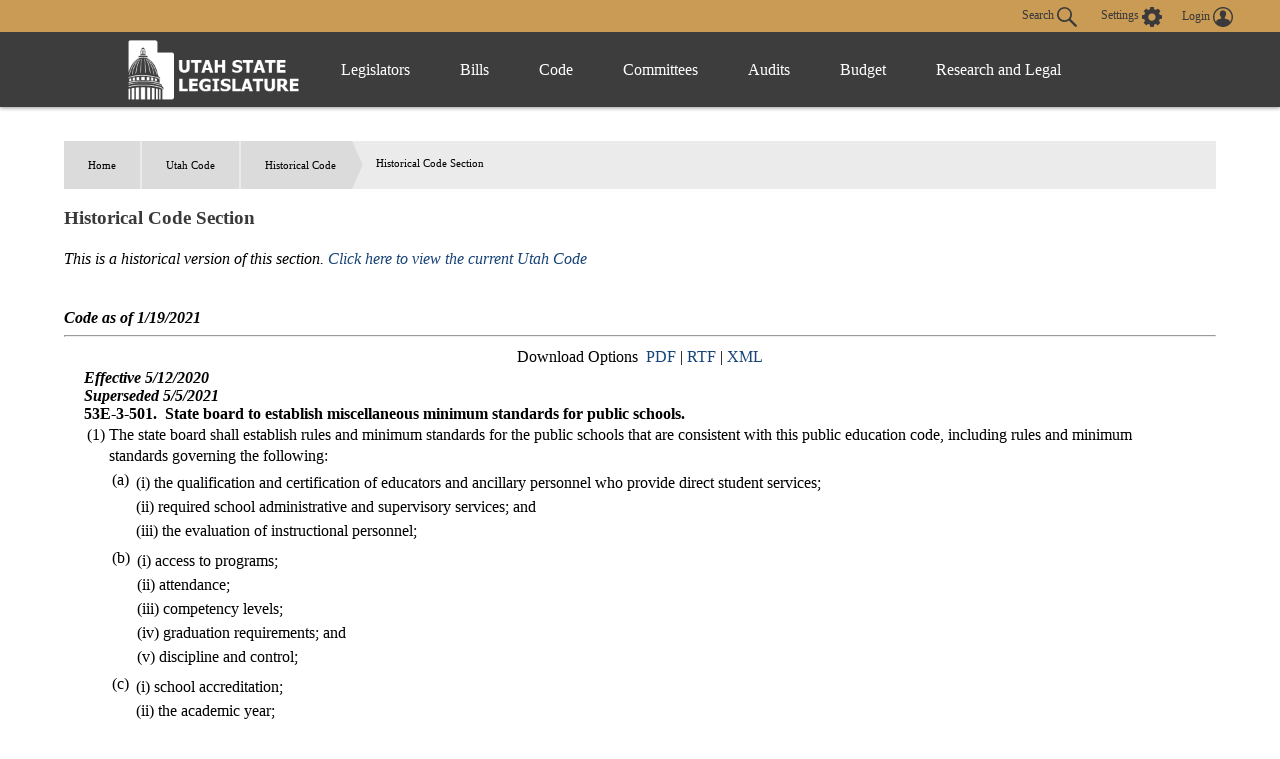

--- FILE ---
content_type: text/html
request_url: https://le.utah.gov/xcode/Title53E/Chapter3/C53E-3-S501_2020051220200512.html
body_size: 15348
content:
<html>
<head>
<META http-equiv="Content-Type" content="text/html; charset=UTF-8">
</head>
<body style="margin-left:50px; margin-right:50px; margin-top:50px; margin-bottom:50px">
<div id="content">
<ul id="breadcrumb">
<li>
<a href="/">Home</a>
</li>
<li>
<a href="../../code.html">
                          Utah Code
                        </a>
</li>
<li>
<a href="../../Title53E/53E.html">Title 53E</a>
</li>
<li>
<a href="../../Title53E/Chapter3/53E-3.html">Chapter 3</a>
</li>
<li>
<a href="../../Title53E/Chapter3/53E-3-P5.html">Part 5</a>
</li>
<li>Section 501</li>
</ul>
<h3 class="heading">Title 53E&nbsp;
                      Chapter 3&nbsp;
                      Part 5&nbsp;
                      Section 501</h3>
<table id="topnavtbl" width="100%">
<tr>
<td class="navleftAlign"><a href="../../Title53E/Chapter3/53E-3-S403.html">&lt;&lt; Previous Section (53E-3-403)
                  </a></td><td class="navcenterAlign">
                Download Options
                
                  &nbsp;<a href="C53E-3-S501_2020051220200512.pdf">PDF</a>
                    &nbsp;|&nbsp;<a href="C53E-3-S501_2020051220200512.rtf">RTF</a>
                  &nbsp;|&nbsp;<a href="C53E-3-S501_2020051220200512.xml">XML</a></td><td class="navrightAlign"><a href="../../Title53E/Chapter3/53E-3-S502.html">
                    Next Section (53E-3-502) &gt;&gt;</a></td>
</tr>
</table>
<table id="parenttbl">
<tr>
<td style="text-align:right; font-weight:bold"><a href="../../code.html">Index</a></td><td style="font-weight:bold">Utah Code</td>
</tr>
<tr>
<td style="text-align:right; font-weight:bold"><a href="../../Title53E/53E.html">Title 53E</a></td><td style="font-weight:bold">Public Education System -- State Administration</td>
</tr>
<tr>
<td style="text-align:right; font-weight:bold"><a href="../../Title53E/Chapter3/53E-3.html">Chapter 3</a></td><td style="font-weight:bold">State Board of Education Organization, Powers, and Duties</td>
</tr>
<tr>
<td style="text-align:right; font-weight:bold"><a href="../../Title53E/Chapter3/53E-3-P5.html">Part 5</a></td><td style="font-weight:bold">Miscellaneous Duties</td>
</tr>
<tr>
<td style="text-align:right; font-weight:bold">Section 501</td><td style="font-weight:bold">State board to establish miscellaneous minimum standards for public schools.<div style="display:inline">
<b><i>(Effective 5/12/2020)</i></b>
</div>
<div style="display:inline">
<b><i>(Superseded 5/5/2021)
                  </i></b>
</div>
</td>
</tr>
</table>
<hr>
<br>
<div id="secdiv">
<b><i>
                      Effective 5/12/2020</i></b>
<br>
<b><i>Superseded 5/5/2021</i></b>
<br>
<b>53E-3-501.&nbsp;
          </b><b>State board to establish miscellaneous minimum standards for public schools.</b>
<br>
<a id="53E-3-501(1)" name="53E-3-501(1)"></a>
<table width="100%">
<tr>
<td style="vertical-align:text-top">(1)</td><td style="width:99%">
The state board shall establish rules and minimum standards for the public schools that are consistent with this public education code, including rules and minimum standards governing the following:
<a id="53E-3-501(1)(a)" name="53E-3-501(1)(a)"></a>
<table width="100%">
<tr>
<td style="vertical-align:text-top">(a)</td><td style="width:99%"><a id="53E-3-501(1)(a)(i)" name="53E-3-501(1)(a)(i)"></a>
<table width="100%">
<tr>
<td style="vertical-align:text-top">(i)</td><td style="width:99%">
the qualification and certification of educators and ancillary personnel who provide direct student services;</td>
</tr>
</table>
<a id="53E-3-501(1)(a)(ii)" name="53E-3-501(1)(a)(ii)"></a>
<table width="100%">
<tr>
<td style="vertical-align:text-top">(ii)</td><td style="width:99%">
required school administrative and supervisory services; and</td>
</tr>
</table>
<a id="53E-3-501(1)(a)(iii)" name="53E-3-501(1)(a)(iii)"></a>
<table width="100%">
<tr>
<td style="vertical-align:text-top">(iii)</td><td style="width:99%">
the evaluation of instructional personnel;</td>
</tr>
</table>
</td>
</tr>
</table>
<a id="53E-3-501(1)(b)" name="53E-3-501(1)(b)"></a>
<table width="100%">
<tr>
<td style="vertical-align:text-top">(b)</td><td style="width:99%"><a id="53E-3-501(1)(b)(i)" name="53E-3-501(1)(b)(i)"></a>
<table width="100%">
<tr>
<td style="vertical-align:text-top">(i)</td><td style="width:99%">
access to programs;</td>
</tr>
</table>
<a id="53E-3-501(1)(b)(ii)" name="53E-3-501(1)(b)(ii)"></a>
<table width="100%">
<tr>
<td style="vertical-align:text-top">(ii)</td><td style="width:99%">
attendance;</td>
</tr>
</table>
<a id="53E-3-501(1)(b)(iii)" name="53E-3-501(1)(b)(iii)"></a>
<table width="100%">
<tr>
<td style="vertical-align:text-top">(iii)</td><td style="width:99%">
competency levels;</td>
</tr>
</table>
<a id="53E-3-501(1)(b)(iv)" name="53E-3-501(1)(b)(iv)"></a>
<table width="100%">
<tr>
<td style="vertical-align:text-top">(iv)</td><td style="width:99%">
graduation requirements; and</td>
</tr>
</table>
<a id="53E-3-501(1)(b)(v)" name="53E-3-501(1)(b)(v)"></a>
<table width="100%">
<tr>
<td style="vertical-align:text-top">(v)</td><td style="width:99%">
discipline and control;</td>
</tr>
</table>
</td>
</tr>
</table>
<a id="53E-3-501(1)(c)" name="53E-3-501(1)(c)"></a>
<table width="100%">
<tr>
<td style="vertical-align:text-top">(c)</td><td style="width:99%"><a id="53E-3-501(1)(c)(i)" name="53E-3-501(1)(c)(i)"></a>
<table width="100%">
<tr>
<td style="vertical-align:text-top">(i)</td><td style="width:99%">
school accreditation;</td>
</tr>
</table>
<a id="53E-3-501(1)(c)(ii)" name="53E-3-501(1)(c)(ii)"></a>
<table width="100%">
<tr>
<td style="vertical-align:text-top">(ii)</td><td style="width:99%">
the academic year;</td>
</tr>
</table>
<a id="53E-3-501(1)(c)(iii)" name="53E-3-501(1)(c)(iii)"></a>
<table width="100%">
<tr>
<td style="vertical-align:text-top">(iii)</td><td style="width:99%">
alternative and pilot programs;</td>
</tr>
</table>
<a id="53E-3-501(1)(c)(iv)" name="53E-3-501(1)(c)(iv)"></a>
<table width="100%">
<tr>
<td style="vertical-align:text-top">(iv)</td><td style="width:99%">
curriculum and instruction requirements;</td>
</tr>
</table>
<a id="53E-3-501(1)(c)(v)" name="53E-3-501(1)(c)(v)"></a>
<table width="100%">
<tr>
<td style="vertical-align:text-top">(v)</td><td style="width:99%">
school libraries; and</td>
</tr>
</table>
<a id="53E-3-501(1)(c)(vi)" name="53E-3-501(1)(c)(vi)"></a>
<table width="100%">
<tr>
<td style="vertical-align:text-top">(vi)</td><td style="width:99%">
services to:
<a id="53E-3-501(1)(c)(vi)(A)" name="53E-3-501(1)(c)(vi)(A)"></a>
<table width="100%">
<tr>
<td style="vertical-align:text-top">(A)</td><td style="width:99%">
persons with a disability as defined by and covered under:<a id="53E-3-501(1)(c)(vi)(A)(I)" name="53E-3-501(1)(c)(vi)(A)(I)"></a>
<table width="100%">
<tr>
<td style="vertical-align:text-top">(I)</td><td style="width:99%">
the Americans with Disabilities Act of 1990, 42 U.S.C. Sec. 12102;</td>
</tr>
</table>
<a id="53E-3-501(1)(c)(vi)(A)(II)" name="53E-3-501(1)(c)(vi)(A)(II)"></a>
<table width="100%">
<tr>
<td style="vertical-align:text-top">(II)</td><td style="width:99%">
the Rehabilitation Act of 1973, 29 U.S.C. Sec. 705(20)(A); and</td>
</tr>
</table>
<a id="53E-3-501(1)(c)(vi)(A)(III)" name="53E-3-501(1)(c)(vi)(A)(III)"></a>
<table width="100%">
<tr>
<td style="vertical-align:text-top">(III)</td><td style="width:99%">
the Individuals with Disabilities Education Act, 20 U.S.C. Sec. 1401(3); and</td>
</tr>
</table>
</td>
</tr>
</table>
<a id="53E-3-501(1)(c)(vi)(B)" name="53E-3-501(1)(c)(vi)(B)"></a>
<table width="100%">
<tr>
<td style="vertical-align:text-top">(B)</td><td style="width:99%">
other special groups;</td>
</tr>
</table>
</td>
</tr>
</table>
</td>
</tr>
</table>
<a id="53E-3-501(1)(d)" name="53E-3-501(1)(d)"></a>
<table width="100%">
<tr>
<td style="vertical-align:text-top">(d)</td><td style="width:99%"><a id="53E-3-501(1)(d)(i)" name="53E-3-501(1)(d)(i)"></a>
<table width="100%">
<tr>
<td style="vertical-align:text-top">(i)</td><td style="width:99%">
state reimbursed bus routes;</td>
</tr>
</table>
<a id="53E-3-501(1)(d)(ii)" name="53E-3-501(1)(d)(ii)"></a>
<table width="100%">
<tr>
<td style="vertical-align:text-top">(ii)</td><td style="width:99%">
bus safety and operational requirements; and</td>
</tr>
</table>
<a id="53E-3-501(1)(d)(iii)" name="53E-3-501(1)(d)(iii)"></a>
<table width="100%">
<tr>
<td style="vertical-align:text-top">(iii)</td><td style="width:99%">
other transportation needs;</td>
</tr>
</table>
</td>
</tr>
</table>
<a id="53E-3-501(1)(e)" name="53E-3-501(1)(e)"></a>
<table width="100%">
<tr>
<td style="vertical-align:text-top">(e)</td><td style="width:99%"><a id="53E-3-501(1)(e)(i)" name="53E-3-501(1)(e)(i)"></a>
<table width="100%">
<tr>
<td style="vertical-align:text-top">(i)</td><td style="width:99%">
school productivity and cost effectiveness measures;</td>
</tr>
</table>
<a id="53E-3-501(1)(e)(ii)" name="53E-3-501(1)(e)(ii)"></a>
<table width="100%">
<tr>
<td style="vertical-align:text-top">(ii)</td><td style="width:99%">
federal programs;</td>
</tr>
</table>
<a id="53E-3-501(1)(e)(iii)" name="53E-3-501(1)(e)(iii)"></a>
<table width="100%">
<tr>
<td style="vertical-align:text-top">(iii)</td><td style="width:99%">
school budget formats; and</td>
</tr>
</table>
<a id="53E-3-501(1)(e)(iv)" name="53E-3-501(1)(e)(iv)"></a>
<table width="100%">
<tr>
<td style="vertical-align:text-top">(iv)</td><td style="width:99%">
financial, statistical, and student accounting requirements; and</td>
</tr>
</table>
</td>
</tr>
</table>
<a id="53E-3-501(1)(f)" name="53E-3-501(1)(f)"></a>
<table width="100%">
<tr>
<td style="vertical-align:text-top">(f)</td><td style="width:99%">
data collection and reporting by LEAs.</td>
</tr>
</table>
</td>
</tr>
</table>
<a id="53E-3-501(2)" name="53E-3-501(2)"></a>
<table width="100%">
<tr>
<td style="vertical-align:text-top">(2)</td><td style="width:99%">
The state board shall determine if:
<a id="53E-3-501(2)(a)" name="53E-3-501(2)(a)"></a>
<table width="100%">
<tr>
<td style="vertical-align:text-top">(a)</td><td style="width:99%">
the minimum standards have been met; and</td>
</tr>
</table>
<a id="53E-3-501(2)(b)" name="53E-3-501(2)(b)"></a>
<table width="100%">
<tr>
<td style="vertical-align:text-top">(b)</td><td style="width:99%">
required reports are properly submitted.</td>
</tr>
</table>
</td>
</tr>
</table>
<a id="53E-3-501(3)" name="53E-3-501(3)"></a>
<table width="100%">
<tr>
<td style="vertical-align:text-top">(3)</td><td style="width:99%">
The state board may apply for, receive, administer, and distribute to eligible applicants funds made available through programs of the federal government.</td>
</tr>
</table>
<a id="53E-3-501(4)" name="53E-3-501(4)"></a>
<table width="100%">
<tr>
<td style="vertical-align:text-top">(4)</td><td style="width:99%"><a id="53E-3-501(4)(a)" name="53E-3-501(4)(a)"></a>
<table width="100%">
<tr>
<td style="vertical-align:text-top">(a)</td><td style="width:99%">
A technical college listed in Section <a href="javascript:jumpSect('53B-2a-105','')">53B-2a-105</a> shall provide competency-based career and technical education courses that fulfill high school graduation requirements, as requested and authorized by the state board.</td>
</tr>
</table>
<a id="53E-3-501(4)(b)" name="53E-3-501(4)(b)"></a>
<table width="100%">
<tr>
<td style="vertical-align:text-top">(b)</td><td style="width:99%">
A school district may grant a high school diploma to a student participating in a course described in Subsection <a href="#53E-3-501(4)(a)">(4)(a)</a> that is provided by a technical college listed in Section <a href="javascript:jumpSect('53B-2a-105','')">53B-2a-105</a>.</td>
</tr>
</table>
</td>
</tr>
</table>
<a id="53E-3-501(5)" name="53E-3-501(5)"></a>
<table width="100%">
<tr>
<td style="vertical-align:text-top">(5)</td><td style="width:99%"><a id="53E-3-501(5)(a)" name="53E-3-501(5)(a)"></a>
<table width="100%">
<tr>
<td style="vertical-align:text-top">(a)</td><td style="width:99%">
As used in this Subsection <a href="#53E-3-501(5)">(5)</a>, "generally accepted accounting principles" means a common framework of accounting rules and standards for financial reporting promulgated by either the Financial Accounting Standards Board or the Governmental Accounting Standards Board, as applicable to the reporting entity.</td>
</tr>
</table>
<a id="53E-3-501(5)(b)" name="53E-3-501(5)(b)"></a>
<table width="100%">
<tr>
<td style="vertical-align:text-top">(b)</td><td style="width:99%">
Subject to Subsections <a href="#53E-3-501(5)(c)">(5)(c)</a> and <a href="#53E-3-501(5)(d)">(d)</a>, the state board shall ensure that the rules and standards described in Subsections <a href="#53E-3-501(1)(e)">(1)(e)</a> and <a href="#53E-3-501(1)(f)">(f)</a> allow for an LEA to make adjustments to the LEA's general entry ledger, in accordance with generally accepted accounting principles, to accurately reflect the LEA's use of funds for allowable costs and activities:<a id="53E-3-501(5)(b)(i)" name="53E-3-501(5)(b)(i)"></a>
<table width="100%">
<tr>
<td style="vertical-align:text-top">(i)</td><td style="width:99%">
during a fiscal year; and</td>
</tr>
</table>
<a id="53E-3-501(5)(b)(ii)" name="53E-3-501(5)(b)(ii)"></a>
<table width="100%">
<tr>
<td style="vertical-align:text-top">(ii)</td><td style="width:99%">
at the close of a fiscal year.</td>
</tr>
</table>
</td>
</tr>
</table>
<a id="53E-3-501(5)(c)" name="53E-3-501(5)(c)"></a>
<table width="100%">
<tr>
<td style="vertical-align:text-top">(c)</td><td style="width:99%">
If the state board determines under Subsection <a href="#53E-3-501(2)">(2)</a> that an LEA has not met the minimum standards described in Subsection <a href="#53E-3-501(1)(e)">(1)(e)</a> or <a href="#53E-3-501(1)(f)">(f)</a> or has not properly submitted a required report, the state board shall allow the LEA an opportunity to cure the relevant defect through an adjustment described in Subsection <a href="#53E-3-501(5)(b)">(5)(b)</a>.</td>
</tr>
</table>
<a id="53E-3-501(5)(d)" name="53E-3-501(5)(d)"></a>
<table width="100%">
<tr>
<td style="vertical-align:text-top">(d)</td><td style="width:99%">
An LEA may not, in an adjustment described in Subsection <a href="#53E-3-501(5)(b)">(5)(b)</a>, reflect the use of restricted federal or state funds for a cost or activity that is not an allowable cost or activity for the restricted funds.</td>
</tr>
</table>
</td>
</tr>
</table>
</div>
<table id="childtbl"></table>
<hr>
<table width="100%">
<tr>
<td class="navleftAlign"><a href="../../Title53E/Chapter3/53E-3-S403.html">
                    &lt;&lt; Previous Section (53E-3-403)
                  </a></td><td class="navcenterAlign">
                Download Options
                
                  &nbsp;<a href="C53E-3-S501_2020051220200512.pdf">PDF</a>
                  &nbsp;|&nbsp;<a href="C53E-3-S501_2020051220200512.rtf">RTF</a>
                  &nbsp;|&nbsp;<a href="C53E-3-S501_2020051220200512.xml">XML</a></td><td class="navrightAlign"><a href="../../Title53E/Chapter3/53E-3-S502.html">
                    Next Section (53E-3-502) &gt;&gt;
                  </a></td>
</tr>
</table>
</div>
</body>
</html>

